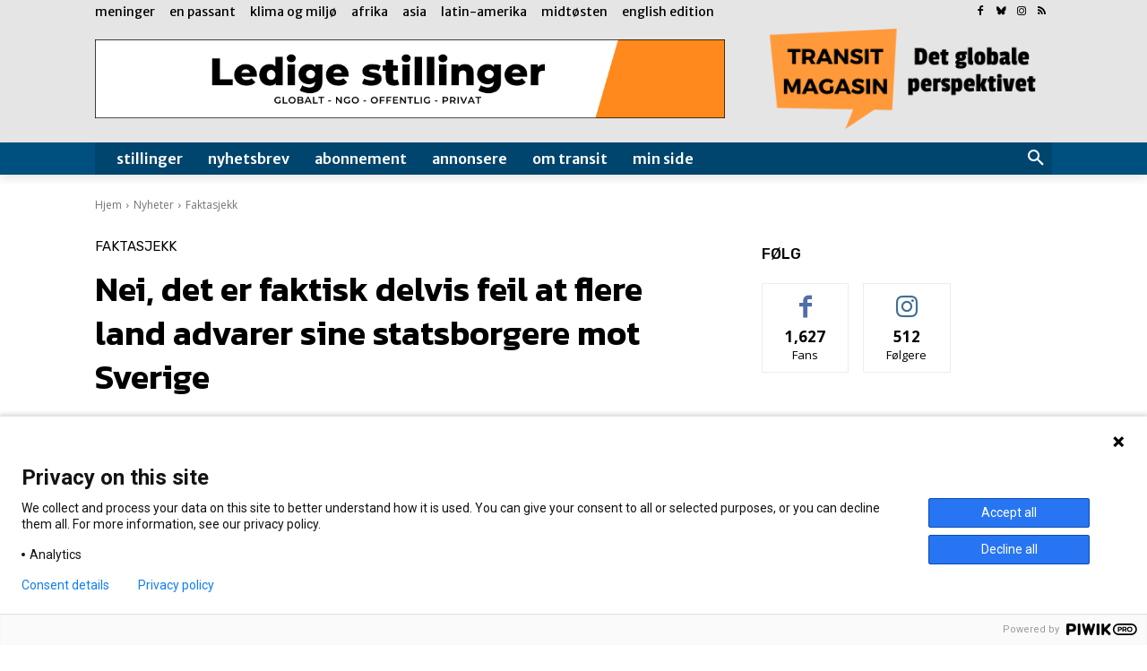

--- FILE ---
content_type: text/html; charset=UTF-8
request_url: https://www.transitmag.no/wp-admin/admin-ajax.php?td_theme_name=Newspaper&v=12.7.3
body_size: -305
content:
{"8112":50}

--- FILE ---
content_type: text/html; charset=utf-8
request_url: https://www.google.com/recaptcha/api2/aframe
body_size: 253
content:
<!DOCTYPE HTML><html><head><meta http-equiv="content-type" content="text/html; charset=UTF-8"></head><body><script nonce="YkjVxqRwX5pzv-XLj-_2xA">/** Anti-fraud and anti-abuse applications only. See google.com/recaptcha */ try{var clients={'sodar':'https://pagead2.googlesyndication.com/pagead/sodar?'};window.addEventListener("message",function(a){try{if(a.source===window.parent){var b=JSON.parse(a.data);var c=clients[b['id']];if(c){var d=document.createElement('img');d.src=c+b['params']+'&rc='+(localStorage.getItem("rc::a")?sessionStorage.getItem("rc::b"):"");window.document.body.appendChild(d);sessionStorage.setItem("rc::e",parseInt(sessionStorage.getItem("rc::e")||0)+1);localStorage.setItem("rc::h",'1768730671404');}}}catch(b){}});window.parent.postMessage("_grecaptcha_ready", "*");}catch(b){}</script></body></html>